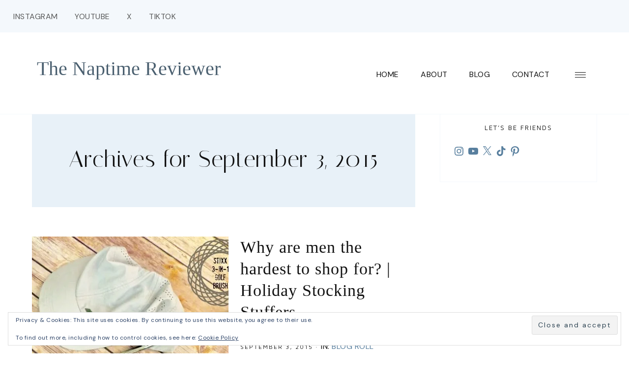

--- FILE ---
content_type: text/html; charset=utf-8
request_url: https://www.google.com/recaptcha/api2/aframe
body_size: 267
content:
<!DOCTYPE HTML><html><head><meta http-equiv="content-type" content="text/html; charset=UTF-8"></head><body><script nonce="HoXZf4uiGZtJLbCN_Yjgew">/** Anti-fraud and anti-abuse applications only. See google.com/recaptcha */ try{var clients={'sodar':'https://pagead2.googlesyndication.com/pagead/sodar?'};window.addEventListener("message",function(a){try{if(a.source===window.parent){var b=JSON.parse(a.data);var c=clients[b['id']];if(c){var d=document.createElement('img');d.src=c+b['params']+'&rc='+(localStorage.getItem("rc::a")?sessionStorage.getItem("rc::b"):"");window.document.body.appendChild(d);sessionStorage.setItem("rc::e",parseInt(sessionStorage.getItem("rc::e")||0)+1);localStorage.setItem("rc::h",'1769508091281');}}}catch(b){}});window.parent.postMessage("_grecaptcha_ready", "*");}catch(b){}</script></body></html>